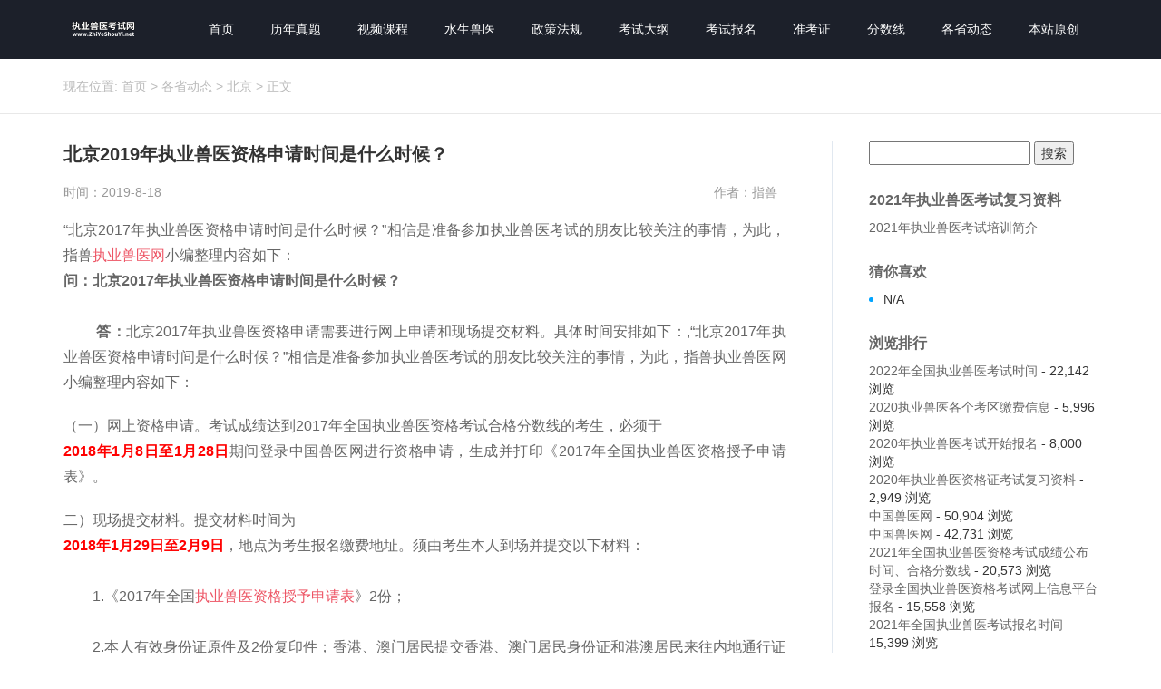

--- FILE ---
content_type: text/html; charset=UTF-8
request_url: http://www.zhiyeshouyi.net/2495.html
body_size: 23773
content:
<!DOCTYPE html>
<html id="doc">
<head>
<link rel="icon" href="http://www.zhiyeshouyi.net/wp-content/uploads/2019/08/favicon.ico" type="image/x-icon" />
<link rel="shortcut icon" href="http://www.zhiyeshouyi.net/wp-content/uploads/2019/08/favicon.ico" type="image/x-icon" />
<meta charset="UTF-8">
<meta name="viewport" content="width=device-width, initial-scale=1">
<meta http-equiv="Cache-Control" content="no-transform" /> 
<meta http-equiv="Cache-Control" content="no-siteapp" />
<meta name="applicable-device" content="pc,mobile">
<meta http-equiv="X-UA-Compatible" content="IE=edge">
<title>北京2019年执业兽医资格申请时间是什么时候？ | 执业兽医考试网</title><meta name="description" content="北京2019年执业兽医资格申请时间是什么时候？" />
<meta name="keywords" content="指兽,指兽APP,指兽官网,泽成,兽医小灶,www.zhishou.net.cn,执业兽医,北京执业兽医资格考试,北京执业兽医资格证考试,北京兽医考试,北京执业兽医考试官网" />
<link rel='dns-prefetch' href='//s.w.org' />
<link rel='stylesheet' id='wp-block-library-css'  href='http://www.zhiyeshouyi.net/wp-includes/css/dist/block-library/style.min.css?ver=5.2.21' type='text/css' media='all' />
<link rel='stylesheet' id='bootstrap-css'  href='http://www.zhiyeshouyi.net/wp-content/themes/xsinfo/css/bootstrap.css?ver=5.2.21' type='text/css' media='all' />
<link rel='stylesheet' id='font-awesome-css'  href='http://www.zhiyeshouyi.net/wp-content/themes/xsinfo/css/font-awesome.min.css?ver=5.2.21' type='text/css' media='all' />
<link rel='stylesheet' id='slicknav-css'  href='http://www.zhiyeshouyi.net/wp-content/themes/xsinfo/css/slicknav.min.css?ver=5.2.21' type='text/css' media='all' />
<link rel='stylesheet' id='xs-style-css'  href='http://www.zhiyeshouyi.net/wp-content/themes/xsinfo/style.css?ver=5.2.21' type='text/css' media='all' />
<link rel='stylesheet' id='responsive-css'  href='http://www.zhiyeshouyi.net/wp-content/themes/xsinfo/css/responsive.css?ver=5.2.21' type='text/css' media='all' />
<script type='text/javascript' src='http://www.zhiyeshouyi.net/wp-includes/js/jquery/jquery.js?ver=1.12.4-wp'></script>
<script type='text/javascript' src='http://www.zhiyeshouyi.net/wp-includes/js/jquery/jquery-migrate.min.js?ver=1.4.1'></script>
<link rel='https://api.w.org/' href='http://www.zhiyeshouyi.net/wp-json/' />
<link rel="canonical" href="http://www.zhiyeshouyi.net/2495.html" />
<link rel="alternate" type="application/json+oembed" href="http://www.zhiyeshouyi.net/wp-json/oembed/1.0/embed?url=http%3A%2F%2Fwww.zhiyeshouyi.net%2F2495.html" />
<link rel="alternate" type="text/xml+oembed" href="http://www.zhiyeshouyi.net/wp-json/oembed/1.0/embed?url=http%3A%2F%2Fwww.zhiyeshouyi.net%2F2495.html&#038;format=xml" />
<!--
This site is protected by www.zhishou.net.cn
Copyright 2019  www.zhishou.net.cn, IN  (http://www.zhishou.net.cn/)
-->

<!-- EVITAR CLICK DERECHO-->
<script language="Javascript">
<!-- Begin
document.oncontextmenu = function(){return false}
// End -->
</script>

<!-- SELECCION DE TEXTO-->
<script type="text/javascript">
// IE Evitar seleccion de texto
document.onselectstart=function(){
if (event.srcElement.type != "text" && event.srcElement.type != "textarea" && event.srcElement.type != "password")
return false
else return true;
};

// FIREFOX Evitar seleccion de texto
if (window.sidebar){
document.onmousedown=function(e){
var obj=e.target;
if (obj.tagName.toUpperCase() == "INPUT" || obj.tagName.toUpperCase() == "TEXTAREA" || obj.tagName.toUpperCase() == "PASSWORD")
return true;
/*else if (obj.tagName=="BUTTON"){
return true;
}*/
else
return false;
}
}
// End -->
</script>


<!-- EVITAR IFRAME-->
<script type="text/javascript" language="JavaScript1.1">
<!--// evito que se cargue en otro frame
if (parent.frames.length > 0) top.location.replace(document.location);
//-->
</script>


<!-- EVITAR DRAG AND DROP-->
<script language="Javascript">
<!--// Begin
document.ondragstart = function(){return false}
//-->
</script>
</head>
<body class="post-template-default single single-post postid-2495 single-format-standard">
<header id="header">
<div class="container">
<div class="header-logo pull-left">
<a title="让你记的快/买的起的执业兽医考试网站！兽医资格证|执业兽医资格证" class="logo-url" href="http://www.zhiyeshouyi.net">
<img src="http://www.zhiyeshouyi.net/wp-content/uploads/2019/08/1.png" alt="执业兽医考试网"  title="执业兽医考试网"/>
</a>
</div>
<div class="header-menu pull-right">
<ul id="menu-%e5%af%bc%e8%88%aa%e8%8f%9c%e5%8d%95" class="header-menu-con sf-menu"><li id="menu-item-6" class="menu-item menu-item-type-custom menu-item-object-custom menu-item-home menu-item-6"><a href="http://www.zhiyeshouyi.net">首页</a></li>
<li id="menu-item-13" class="menu-item menu-item-type-taxonomy menu-item-object-category menu-item-13"><a href="http://www.zhiyeshouyi.net/category/linianzhenti">历年真题</a></li>
<li id="menu-item-14" class="menu-item menu-item-type-taxonomy menu-item-object-category menu-item-14"><a href="http://www.zhiyeshouyi.net/category/shipinkecheng">视频课程</a></li>
<li id="menu-item-15" class="menu-item menu-item-type-taxonomy menu-item-object-category menu-item-15"><a href="http://www.zhiyeshouyi.net/category/shuishengshouyi">水生兽医</a></li>
<li id="menu-item-16" class="menu-item menu-item-type-taxonomy menu-item-object-category menu-item-16"><a href="http://www.zhiyeshouyi.net/category/zhengcefagui">政策法规</a></li>
<li id="menu-item-17" class="menu-item menu-item-type-taxonomy menu-item-object-category menu-item-17"><a href="http://www.zhiyeshouyi.net/category/kaoshidagang">考试大纲</a></li>
<li id="menu-item-18" class="menu-item menu-item-type-taxonomy menu-item-object-category menu-item-18"><a href="http://www.zhiyeshouyi.net/category/kaoshibaoming">考试报名</a></li>
<li id="menu-item-19" class="menu-item menu-item-type-taxonomy menu-item-object-category menu-item-19"><a href="http://www.zhiyeshouyi.net/category/zhunkaozheng">准考证</a></li>
<li id="menu-item-20" class="menu-item menu-item-type-taxonomy menu-item-object-category menu-item-20"><a href="http://www.zhiyeshouyi.net/category/fenshuxian">分数线</a></li>
<li id="menu-item-21" class="menu-item menu-item-type-taxonomy menu-item-object-category current-post-ancestor current-menu-parent current-post-parent menu-item-21"><a href="http://www.zhiyeshouyi.net/category/geshengdongtai">各省动态</a></li>
<li id="menu-item-3513" class="menu-item menu-item-type-taxonomy menu-item-object-category menu-item-3513"><a href="http://www.zhiyeshouyi.net/category/benzhanyuanchuang">本站原创</a></li>
</ul></div>
<div id="slick-mobile-menu"></div>
</div>
</header><nav  class="crumbs"><div class="container"><div class="con">现在位置: <a itemprop="breadcrumb" href="http://www.zhiyeshouyi.net">首页</a> > <a itemprop="breadcrumb" href="http://www.zhiyeshouyi.net/category/geshengdongtai">各省动态</a> > <a itemprop="breadcrumb" href="http://www.zhiyeshouyi.net/category/geshengdongtai/beijing">北京</a> > <span>正文</span></div></div></nav><section id="content" class="f5 p30">
<div class="container">
<div class="row">
<div class="col-md-9 col-sm-9 col-xs-12 wow fadeInLeft delay300">
<div class="content">
<article id="post-2495" class="post-2495 post type-post status-publish format-standard hentry category-beijing category-geshengdongtai">
<div class="single-header">
<h1>北京2019年执业兽医资格申请时间是什么时候？</h1>
<div class="single-meta">
<span class="time">时间：2019-8-18</span>
<span class="author pull-right">作者：指兽</span>
</div>
</div>
<div class="entry-content">
<p>“北京2017年执业兽医资格申请时间是什么时候？”相信是准备参加执业兽医考试的朋友比较关注的事情，为此，指兽<a target="_blank" href="http://www.zhiyeshouyi.net">执业兽医网</a>小编整理内容如下：<br /><strong>问：北京2017年执业兽医资格申请时间是什么时候？</strong><br /><br />　　 <strong>答：</strong>北京2017年执业兽医资格申请需要进行网上申请和现场提交材料。具体时间安排如下：,“北京2017年执业兽医资格申请时间是什么时候？”相信是准备参加执业兽医考试的朋友比较关注的事情，为此，指兽执业兽医网小编整理内容如下：　　</p>
<p>（一）网上资格申请。考试成绩达到2017年全国执业兽医资格考试合格分数线的考生，必须于<br /><span style="color: #ff0000;"><strong>2018年1月8日至1月28日</strong></span>期间登录中国兽医网进行资格申请，生成并打印《2017年全国执业兽医资格授予申请表》。</p>
<p>二）现场提交材料。提交材料时间为<br /><span style="color: #ff0000;"><strong>2018年1月29日至2月9日</strong></span>，地点为考生报名缴费地址。须由考生本人到场并提交以下材料：<br /><br />　　1.《2017年全国<a target="_blank" href="http://www.zhiyeshouyi.net">执业兽医资格授予申请表</a>》2份；<br /><br />　　2.本人有效身份证原件及2份复印件；香港、澳门居民提交香港、澳门居民身份证和港澳居民来往内地通行证原件及2份复印件；台湾居民提交台湾居民来往大陆通行证原件及2份复印件。<br /><br />　　3.学历证书或职称证书原件及2份复印件。取得香港、澳门、台湾地区或国外高等院校学历证书的，须同时提交由教育部留学服务中心出具的国（境）外学历学位认证书原件及2份复印件。<br /><br />　　考生在规定期限内无正当理由未提出申请并提交相应材料的，视为自行放弃，逾期不予受理。</p>

<ul class="wp-block-latest-posts"><li><a target="_blank" href="http://www.zhiyeshouyi.net/4389.html">2021年全国执业兽医资格考试成绩公布时间、合格分数线</a></li>
<li><a target="_blank" href="http://www.zhiyeshouyi.net/4388.html">2021年全国执业兽医资格考试真题</a></li>
<li><a target="_blank" href="http://www.zhiyeshouyi.net/4386.html">中国兽医网-兽医考试</a></li>
<li><a target="_blank" href="http://www.zhiyeshouyi.net/4380.html">2022年全国执业兽医考试时间</a></li>
<li><a target="_blank" href="http://www.zhiyeshouyi.net/4377.html">直肠脱出</a></li>
</ul>


<p><a target="_blank" href="http://www.zhiyeshouyi.net">执业兽医考试网</a></p>
<div style="float:right;"><a target="_blank" target="_blank" title="点击查看" rel="external nofollow" href="http://www.baidu.com/s?wd=北京2019年执业兽医资格申请时间是什么时候？">百度已收录</a></div> 
</div>
</article>
<div class="post-link-share clearfix">
<div class="bdsharebuttonbox">
<span class="share-hmj">分享到：</span>
<a title="分享到新浪微博" class="bds_tsina fa fa-weibo" href="#" data-cmd="tsina"></a>
<a title="分享到QQ空间" class="bds_qzone fa fa-star" href="#" data-cmd="qzone"></a>
<a title="分享到QQ好友" class="qq fa fa-qq" href="#" data-cmd="sqq" ></a>
<a title="分享到微信" class="bds_weixin fa fa-weixin" href="#" data-cmd="weixin"></a>
<a class="bds_more fa fa-ellipsis-h" href="#" data-cmd="more"></a>
</div>
</div>
<div class="post-tags mt20 mb30"></div>
<div class="single-info mb40">
声明：本文内容由互联网用户自发贡献自行上传，本网站不拥有所有权，未作人工编辑处理，也不承担相关法律责任。如果您发现有涉嫌版权的内容，欢迎发送邮件至：hr@zhishou.net.cn 进行举报，并提供相关证据，工作人员会在5个工作日内联系你，一经查实，本站将立刻删除涉嫌侵权内容。
</div>

<div class="single-xg mb40">
<div class="con-title">
<h3>今日推荐</h3>
</div>
<div class="sticky mb40">
<h2 class="mb20"><a href="http://www.zhiyeshouyi.net/4380.html" target="_blank" title="2022年全国执业兽医考试时间">2022年全国执业兽医考试时间</a></h2>
<p>2022年全国执业兽医考试时间</p>
</div>
<ul class="new-list">
<div class="row">
<li class="col-md-6 col-sm-6 col-xs-6"><a href="http://www.zhiyeshouyi.net/4386.html" target="_blank" title="中国兽医网-兽医考试">中国兽医网-兽医考试</a>
</li>
<li class="col-md-6 col-sm-6 col-xs-6"><a href="http://www.zhiyeshouyi.net/4214.html" target="_blank" title="2020年执业兽医分数线发布">2020年执业兽医分数线发布</a>
</li>
<li class="col-md-6 col-sm-6 col-xs-6"><a href="http://www.zhiyeshouyi.net/4016.html" target="_blank" title="中国兽医网">中国兽医网</a>
</li>
<li class="col-md-6 col-sm-6 col-xs-6"><a href="http://www.zhiyeshouyi.net/4011.html" target="_blank" title="中国兽医网">中国兽医网</a>
</li>
<li class="col-md-6 col-sm-6 col-xs-6"><a href="http://www.zhiyeshouyi.net/4004.html" target="_blank" title="2021年执业兽医考试报名官网">2021年执业兽医考试报名官网</a>
</li>
<li class="col-md-6 col-sm-6 col-xs-6"><a href="http://www.zhiyeshouyi.net/4000.html" target="_blank" title="2021年执业兽医资格考试公告">2021年执业兽医资格考试公告</a>
</li>
<li class="col-md-6 col-sm-6 col-xs-6"><a href="http://www.zhiyeshouyi.net/3860.html" target="_blank" title="2020执业兽医各个考区缴费信息">2020执业兽医各个考区缴费信息</a>
</li>
<li class="col-md-6 col-sm-6 col-xs-6"><a href="http://www.zhiyeshouyi.net/3771.html" target="_blank" title="2020年执业兽医资格证考试复习资料">2020年执业兽医资格证考试复习资料</a>
</li>
<li class="col-md-6 col-sm-6 col-xs-6"><a href="http://www.zhiyeshouyi.net/3748.html" target="_blank" title="2019年北京执业兽医师资格证考试分数查询">2019年北京执业兽医师资格证考试分数查询</a>
</li>
<li class="col-md-6 col-sm-6 col-xs-6"><a href="http://www.zhiyeshouyi.net/3685.html" target="_blank" title="北京市执业兽医">北京市执业兽医</a>
</li>
</div>
</ul>
</div>
<nav id="nav-single" class="clearfix">
<div class="nav-previous">上一篇: <a href="http://www.zhiyeshouyi.net/2493.html" rel="prev">海南2019年执业兽医资格申请时间是什么时候？</a></div>
<div class="nav-next">下一篇: <a href="http://www.zhiyeshouyi.net/3070.html" rel="next">执业兽医资格考试公告第20号</a></div>
</nav>
</div>
</div>
<div class="col-md-3 col-sm-3 hidden-xs wow fadeInRight delay300">
<div class="sidebar">
	<div id="sidebar" role="complementary">
		<ul>
			<aside id="search-3" class="widget widget_search"><form role="search" method="get" id="searchform" class="searchform" action="http://www.zhiyeshouyi.net/">
				<div>
					<label class="screen-reader-text" for="s">搜索：</label>
					<input type="text" value="" name="s" id="s" />
					<input type="submit" id="searchsubmit" value="搜索" />
				</div>
			</form></aside><aside id="pages-2" class="widget widget_pages"><h3 class="widget-title">2021年执业兽医考试复习资料</h3>		<ul>
			<li class="page_item page-item-4215"><a href="http://www.zhiyeshouyi.net/2021%e5%b9%b4%e6%89%a7%e4%b8%9a%e5%85%bd%e5%8c%bb%e8%80%83%e8%af%95%e5%9f%b9%e8%ae%ad%e7%ae%80%e4%bb%8b">2021年执业兽医考试培训简介</a></li>
		</ul>
			</aside><aside id="hot_post-3" class="widget widget_hot_post"><h3 class="widget-title">猜你喜欢</h3><ul class="new-list">
 
<li>N/A</li>
</ul>
</aside><aside id="views-2" class="widget widget_views"><h3 class="widget-title">浏览排行</h3><ul>
<li><a href="http://www.zhiyeshouyi.net/4380.html" title="2022年全国执业兽医考试时间">2022年全国执业兽医考试时间</a> - 22,142 浏览</li><li><a href="http://www.zhiyeshouyi.net/3860.html" title="2020执业兽医各个考区缴费信息">2020执业兽医各个考区缴费信息</a> - 5,996 浏览</li><li><a href="http://www.zhiyeshouyi.net/3849.html" title="2020年执业兽医考试开始报名">2020年执业兽医考试开始报名</a> - 8,000 浏览</li><li><a href="http://www.zhiyeshouyi.net/3771.html" title="2020年执业兽医资格证考试复习资料">2020年执业兽医资格证考试复习资料</a> - 2,949 浏览</li><li><a href="http://www.zhiyeshouyi.net/4016.html" title="中国兽医网">中国兽医网</a> - 50,904 浏览</li><li><a href="http://www.zhiyeshouyi.net/2234.html" title="中国兽医网">中国兽医网</a> - 42,731 浏览</li><li><a href="http://www.zhiyeshouyi.net/4389.html" title="2021年全国执业兽医资格考试成绩公布时间、合格分数线">2021年全国执业兽医资格考试成绩公布时间、合格分数线</a> - 20,573 浏览</li><li><a href="http://www.zhiyeshouyi.net/2076.html" title="登录全国执业兽医资格考试网上信息平台报名">登录全国执业兽医资格考试网上信息平台报名</a> - 15,558 浏览</li><li><a href="http://www.zhiyeshouyi.net/4226.html" title="2021年全国执业兽医考试报名时间">2021年全国执业兽医考试报名时间</a> - 15,399 浏览</li><li><a href="http://www.zhiyeshouyi.net/4386.html" title="中国兽医网-兽医考试">中国兽医网-兽医考试</a> - 13,321 浏览</li><li><a href="http://www.zhiyeshouyi.net/3858.html" title="2020年执业兽医考试报名官网">2020年执业兽医考试报名官网</a> - 12,650 浏览</li><li><a href="http://www.zhiyeshouyi.net/4011.html" title="中国兽医网">中国兽医网</a> - 12,641 浏览</li><li><a href="http://www.zhiyeshouyi.net/4015.html" title="2021年全国执业兽医考试报名入口">2021年全国执业兽医考试报名入口</a> - 12,124 浏览</li></ul>
</aside><aside id="media_image-3" class="widget widget_media_image"><h3 class="widget-title">执业兽医公众号</h3><a href="https://sj.qq.com/myapp/detail.htm?apkName=com.zykj.zhishou"><img width="300" height="300" src="http://www.zhiyeshouyi.net/wp-content/uploads/2020/05/zhiyeshouyi.net_2020-05-26_06-48-07-300x300.jpg" class="image wp-image-3855  attachment-medium size-medium" alt="执业兽医资格证" style="max-width: 100%; height: auto;" srcset="http://www.zhiyeshouyi.net/wp-content/uploads/2020/05/zhiyeshouyi.net_2020-05-26_06-48-07-300x300.jpg 300w, http://www.zhiyeshouyi.net/wp-content/uploads/2020/05/zhiyeshouyi.net_2020-05-26_06-48-07-150x150.jpg 150w, http://www.zhiyeshouyi.net/wp-content/uploads/2020/05/zhiyeshouyi.net_2020-05-26_06-48-07.jpg 430w" sizes="(max-width: 300px) 100vw, 300px" /></a></aside>		</ul>
	</div>
</div>
</div>
</div>
</div>
</section>
<section id="footer" class="p30">

<div class="container">

<div class="footer-top clearfix">

<div class="copyr">
<div class="footer-menu clearfix mb10">
<ul id="menu-%e5%ba%95%e9%83%a8%e8%8f%9c%e5%8d%95" class="footer-menu-con"><li id="menu-item-2453" class="menu-item menu-item-type-custom menu-item-object-custom menu-item-home menu-item-2453"><a href="http://www.zhiyeshouyi.net">首页</a></li>
<li id="menu-item-2452" class="menu-item menu-item-type-custom menu-item-object-custom menu-item-2452"><a href="http://111.205.51.16/EXAMVET/public/index.jsp">考试官网</a></li>
<li id="menu-item-2450" class="menu-item menu-item-type-custom menu-item-object-custom menu-item-2450"><a href="http://www.zhishoujiaoyu.com">指兽官网</a></li>
<li id="menu-item-4224" class="menu-item menu-item-type-post_type menu-item-object-page menu-item-4224"><a href="http://www.zhiyeshouyi.net/2021%e5%b9%b4%e6%89%a7%e4%b8%9a%e5%85%bd%e5%8c%bb%e8%80%83%e8%af%95%e5%9f%b9%e8%ae%ad%e7%ae%80%e4%bb%8b">2021年执业兽医考试培训简介</a></li>
</ul></div>
<p>Copyright © 2019 <a href="http://www.zhiyeshouyi.net">执业兽医考试网</a> All Rights Reserved &nbsp;&nbsp;<a target="_blank" href="https://beian.miit.gov.cn/" rel="nofollow">冀ICP备17018769号-6</a>&nbsp;&nbsp;<script type="text/javascript">var cnzz_protocol = (("https:" == document.location.protocol) ? "https://" : "http://");document.write(unescape("%3Cspan id='cnzz_stat_icon_1277895094'%3E%3C/span%3E%3Cscript src='" + cnzz_protocol + "v1.cnzz.com/z_stat.php%3Fid%3D1277895094%26show%3Dpic' type='text/javascript'%3E%3C/script%3E"));</script>&nbsp;&nbsp;&nbsp;<a href="http://www.zhiyeshouyi.net/sitemap.xml">网站地图</a></p>
<p>
<br><li style="color:gray;">稳定运行：4640天&nbsp;&nbsp;&nbsp;&nbsp;&nbsp;<span style="color:gray;">文章数量：3748 篇</span><span style="color:gray;">&nbsp;&nbsp;&nbsp;&nbsp;&nbsp;最后更新：2025年11月18日 </span></li>
</p>
</div>
<!--  姚奇注释 2019年8月6日18:23:15<div class="btm-search">
<form method="get" action="http://www.zhiyeshouyi.net" >
<input type="text" name="s" class="text" autocomplete="off"  placeholder="输入搜索内容">
<button class="btn-search"> <i class="fa fa-search"></i></button>
</form>
</div>  -->
</div>
</div>
</section>
<script type='text/javascript'>
/* <![CDATA[ */
var viewsCacheL10n = {"admin_ajax_url":"http:\/\/www.zhiyeshouyi.net\/wp-admin\/admin-ajax.php","post_id":"2495"};
/* ]]> */
</script>
<script type='text/javascript' src='http://www.zhiyeshouyi.net/wp-content/plugins/wp-postviews/postviews-cache.js?ver=1.68'></script>
<script type='text/javascript' src='http://www.zhiyeshouyi.net/wp-content/themes/xsinfo/js/superfish.js?ver=5.2.21'></script>
<script type='text/javascript' src='http://www.zhiyeshouyi.net/wp-content/themes/xsinfo/js/jquery.slicknav.js?ver=5.2.21'></script>
<script type='text/javascript' src='http://www.zhiyeshouyi.net/wp-content/themes/xsinfo/js/modernizr.js?ver=5.2.21'></script>
<script type='text/javascript' src='http://www.zhiyeshouyi.net/wp-content/themes/xsinfo/js/html5.js?ver=5.2.21'></script>
<script type='text/javascript' src='http://www.zhiyeshouyi.net/wp-content/themes/xsinfo/js/xs.js?ver=5.2.21'></script>
<script type='text/javascript' src='http://www.zhiyeshouyi.net/wp-includes/js/wp-embed.min.js?ver=5.2.21'></script>
<!-- Baidu Button BEGIN -->
<script>
window._bd_share_config = {
    "common": {
        "bdSnsKey": {},
        "bdText": "",
        "bdMini": "2",
        "bdMiniList": false,
        "bdPic": "",
        "bdStyle": "0",
        "bdSize": "14"
    },
    "share": {}
};
with(document) 0[(getElementsByTagName('head')[0] || body).appendChild(createElement('script')).src = 'http://bdimg.share.baidu.com/static/api/js/share.js?v=89860593.js?cdnversion=' + ~ ( - new Date() / 36e5)];
</script>
<!-- Baidu Button END -->
<div class="right_bar"> 
<ul> 
<li class="rtbar_li1" style="left: 0px;"> <a href="tel:13131313217"> <img src="http://www.zhiyeshouyi.net/wp-content/themes/xsinfo/images/rtbar_liicon3.png">13131313217</a> </li> 
<li class="rtbar_li2"> <a href="javascript:void(0);"> <img src="http://www.zhiyeshouyi.net/wp-content/themes/xsinfo/images/rtbar_liicon4.png"> </a> 
<div class="rtbar_shwx" style="display: none;"> 
<img width="188" height="188" alt="公众账号" src="http://www.zhiyeshouyi.net/wp-content/uploads/2019/08/zhiyeshouyi.cn_2019-08-02_15-47-08.jpg"> 
</div> </li> 
<li class="rtbar_li3" style="left: 0px;"> <a href="tencent://message/?uin=3567235672&amp;Menu=yes"> <img src="http://www.zhiyeshouyi.net/wp-content/themes/xsinfo/images/rtbar_liicon2.png"> 点击咨询 </a> </li> 
<li class="rtbar_li4 gotop"> <a href=""> <img src="http://www.zhiyeshouyi.net/wp-content/themes/xsinfo/images/rtbar_liicon1.png"> </a></li> 
</ul> 
</div>
<script>
(function(){
    var bp = document.createElement('script');
    var curProtocol = window.location.protocol.split(':')[0];
    if (curProtocol === 'https') {
        bp.src = 'https://zz.bdstatic.com/linksubmit/push.js';
    }
    else {
        bp.src = 'http://push.zhanzhang.baidu.com/push.js';
    }
    var s = document.getElementsByTagName("script")[0];
    s.parentNode.insertBefore(bp, s);
})();
</script>
</body>
</html>